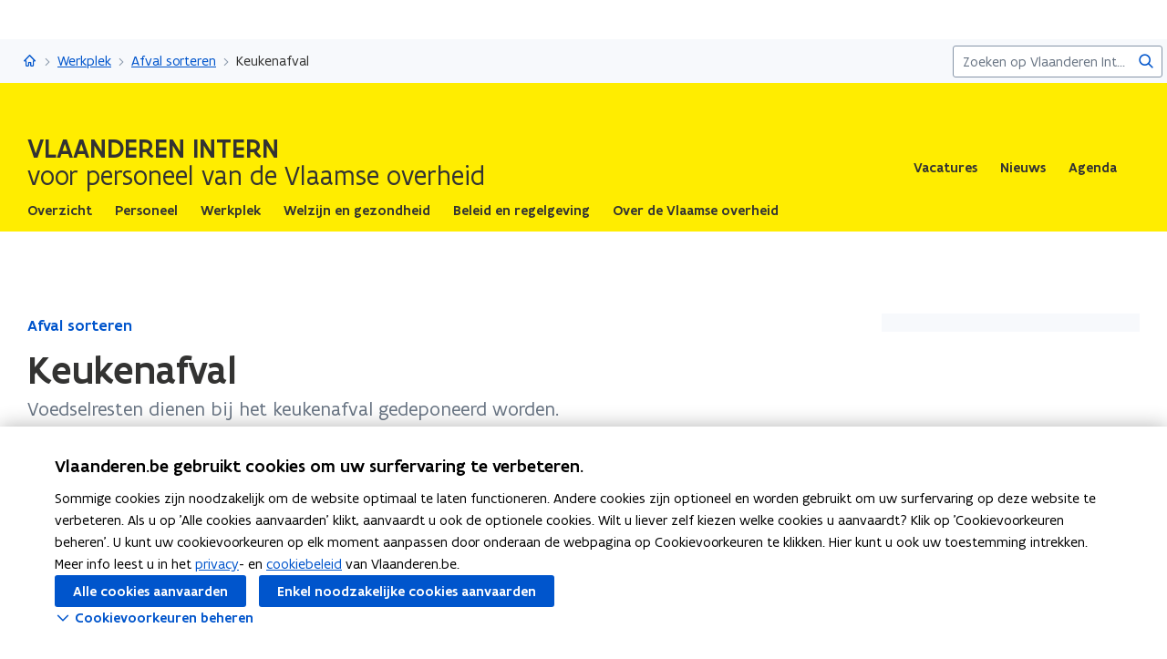

--- FILE ---
content_type: text/html;charset=UTF-8
request_url: https://www.vlaanderen.be/intern/afval-sorteren/keukenafval
body_size: 13607
content:
<!DOCTYPE html>
<html lang="nl">
  <head >
    <title>Keukenafval | Vlaanderen.be</title>
<script type="application/ld+json" id="microdata-ldjson">{"@context":"https://schema.org","@type":"WebPage","name":"Keukenafval","description":"\u003Cp>Voedselresten dienen bij het keukenafval gedeponeerd worden.\u003C/p>","publisher":{"@type":"Organization","name":"Vlaamse overheid","logo":{"@type":"ImageObject","url":"https://www.vlaanderen.be/img/logo/vlaanderen-logo.jpg"}},"inLanguage":"nl","breadcrumb":{"@type":"BreadcrumbList","itemListElement":[{"@type":"ListItem","position":1,"item":{"@id":"https://www.vlaanderen.be/"}},{"@type":"ListItem","position":2,"item":{"@id":"https://www.vlaanderen.be/intern"}},{"@type":"ListItem","position":3,"item":{"@id":"https://www.vlaanderen.be/intern/werkplek"}},{"@type":"ListItem","position":4,"item":{"@id":"https://www.vlaanderen.be/intern/afval-sorteren"}}]},"mainEntity":[{"@type":"Article","author":{"@type":"Organization","name":"Vlaamse overheid"},"headline":"Keukenafval","mainEntityOfPage":{"@type":"WebPage","@id":"https://www.vlaanderen.be"},"image":"https://assets.vlaanderen.be/image/upload/c_scale,q_auto:eco,w_1280/AIV_WER_opleidingscheques_bz50ae","datePublished":"2019-05-07155722094600009.22","publisher":{"@type":"Organization","name":"Vlaamse overheid","logo":{"@type":"ImageObject","url":"https://www.vlaanderen.be/img/logo/vlaanderen-logo.jpg"}}}]}</script>
<script src="https://prod.widgets.burgerprofiel.vlaanderen.be/api/v2/widget/ae9dc26c-c342-4c62-b030-07294cc32f08/entry"></script>
<script src="https://prod.widgets.burgerprofiel.vlaanderen.be/api/v2/widget/de869cb1-1c2e-4d48-99ca-fd7af025865f/entry"></script>
<meta title="Keukenafval | Vlaanderen.be">
<meta name="robots" content="all">
<meta name="twitter:card" content="summary_large_image">
<meta name="twitter:site" content="@info_vlaanderen">
<meta property="og:type" content="website">
<meta property="og:site_name" content="Vlaanderen.be">
<meta property="og:url" content="https://www.vlaanderen.be/intern/afval-sorteren/keukenafval">
<meta name="robots" content="noindex">
<meta name="description" content="Voedselresten dienen bij het keukenafval gedeponeerd worden.">
<meta property="og:title" content="Keukenafval">
<meta name="twitter:title" content="Keukenafval">
<meta property="og:description" content="Voedselresten dienen bij het keukenafval gedeponeerd worden.">
<meta property="og:image" content="https://assets.vlaanderen.be/image/upload/c_fill,h_630,q_auto:eco,w_1200/AIV_WER_opleidingscheques_bz50ae">
<meta property="og:image:type" content="image/jpeg">
<meta property="og:image:alt" content="Volwassenen volgen opleiding">
<meta name="twitter:image" content="https://assets.vlaanderen.be/image/upload/c_fill,h_630,q_auto:eco,w_1200/AIV_WER_opleidingscheques_bz50ae">
<meta name="twitter:image:alt" content="Volwassenen volgen opleiding">
<link rel="icon" sizes="192x192" href="https://ui.vlaanderen.be/3.latest/icons/app-icon/icon-highres-precomposed.png">
<link rel="apple-touch-icon" href="https://ui.vlaanderen.be/3.latest/icons/app-icon/touch-icon-iphone-precomposed.png">
<link rel="apple-touch-icon" sizes="76x76" href="https://ui.vlaanderen.be/3.latest/icons/app-icon/touch-icon-ipad-precomposed.png">
<link rel="apple-touch-icon" sizes="120x120" href="https://ui.vlaanderen.be/3.latest/icons/app-icon/touch-icon-iphone-retina-precomposed.png">
<link rel="apple-touch-icon" sizes="152x152" href="https://ui.vlaanderen.be/3.latest/icons/app-icon/touch-icon-ipad-retina-precomposed.png">
<link rel="alternate" hreflang="en" href="https://www.vlaanderen.be/en">
<link rel="alternate" hreflang="fr" href="https://www.vlaanderen.be/fr">
<link rel="alternate" hreflang="de" href="https://www.vlaanderen.be/de">
<style id="branding-style">
          body {
            --vl-spotlight-accent-color: #E4EBF5;
            --vl-spotlight-accent-fg-color: #638AC4;
          }
        
          body {
            --vl-theme-primary-color: #FFED00;
            --vl-theme-primary-color-rgb: 255,237,0;
            --vl-theme-fg-color: #333332;
            --vl-theme-accent-fg-color: #333332;
          }
        </style><link rel="modulepreload" as="script" crossorigin href="/_nuxt/2077212.js"><link rel="modulepreload" as="script" crossorigin href="/_nuxt/896f4c7.js"><link rel="modulepreload" as="script" crossorigin href="/_nuxt/cc716e1.js"><link rel="modulepreload" as="script" crossorigin href="/_nuxt/f7798a0.js"><link rel="prefetch" as="script" crossorigin href="/_nuxt/a99825f.js"><link rel="stylesheet" href="/_nuxt/css/e221a4c.css" crossorigin><link rel="stylesheet" href="/_nuxt/css/f5a301a.css" crossorigin>
  </head>
  <body >
    <div data-server-rendered="true" id="__nuxt"><div></div><div id="__layout"><div class="vl-u-sticky-gf wp-theme--OVO002949"><div class="vl-skiplink"><a href="#main"> Overslaan en naar de inhoud gaan </a></div><header id="wp-pt-global-header" class="wp-pt-global-header"><div class="wp-pt-global-header__placeholder"><div id="global-header-placeholder"></div></div><div class="wp-pt-global-header__secondary-bar"><div class="wp-pt-global-header__secondary-bar-wrapper"><div class="wp-pt-global-header__breadcrumbs"><div class="vl-u-hidden--s vl-breadcrumb-container"><nav aria-label="u bevindt zich hier:" class="vl-breadcrumb vl-breadcrumb--condensed"><ol class="vl-breadcrumb__list"><li class="vl-breadcrumb__list__item"><span aria-hidden="true" class="vl-breadcrumb__list__item__separator"></span><a href="/intern" class="wp-link--active vl-link"><span aria-hidden="true" class="vl-icon vl-vi vl-vi-places-home vl-link__icon vl-link__icon--standalone"></span><span class="vl-u-visually-hidden">Vlaanderen Intern</span><!----></a></li><li class="vl-breadcrumb__list__item"><span aria-hidden="true" class="vl-breadcrumb__list__item__separator"></span><a href="/intern/werkplek" class="vl-link"><!----><!----> Werkplek <!----><!----></a></li><li class="vl-breadcrumb__list__item"><span aria-hidden="true" class="vl-breadcrumb__list__item__separator"></span><a href="/intern/afval-sorteren" class="wp-link--active vl-link"><!----><!----> Afval sorteren <!----><!----></a></li><li class="vl-breadcrumb__list__item"><span aria-hidden="true" class="vl-breadcrumb__list__item__separator"></span><a href="/intern/afval-sorteren/keukenafval#" class="vl-link"><!----><!----> Keukenafval <!----><!----></a></li></ol></nav><!----><!----></div><a href="/intern/afval-sorteren" class="vl-u-hidden vl-u-visible--s wp-link--active vl-link"><span aria-hidden="true" class="vl-icon vl-vi vl-vi-nav-left vl-link__icon vl-link__icon--before"></span>Afval sorteren <!----><!----></a></div><div class="wp-pt-global-header__search"><form novalidate="novalidate" action="/intern/zoek" method="GET" autocomplete="off" role="search" class="vl-u-hidden--s vlw__search__input"><div class="vl-search vl-search--inline vl-search--alt"><label for="global-search-global-header" class="vl-search__label"> Zoekterm </label><div class="vl-search__input-wrapper"><input type="search" name="q.LIKE" id="global-search-global-header" placeholder="Zoeken op Vlaanderen Intern" title="Zoekterm" class="vl-search__input vl-input-field vl-input-field--block"><button type="submit" class="vl-search__submit vl-button vl-button--icon vl-button--naked-action"><span aria-hidden="true" class="vl-icon vl-vi vl-vi-magnifier vl-button__icon"></span><!----><span class="vl-button__label"><span class="vl-u-visually-hidden">Zoeken</span><!----></span><!----></button><!----></div><!----></div></form><button class="vl-u-hidden vl-u-visible--s vlw__search__button vl-button vl-button--icon vl-button--large vl-button--naked-action"><span aria-hidden="true" class="vl-icon vl-vi vl-vi-magnifier vl-button__icon"></span><!----><span class="vl-button__label"><span class="vl-u-visually-hidden">Zoeken</span><!----></span><!----></button></div></div><div class="wp-pt-global-header__title wp-pt-global-header__title--scroll-down"><div class="vl-layout"><div class="vl-grid vl-grid--is-stacked-small vl-grid--v-center"><div class="vl-col--8-12 vl-col--7-12--s vl-col--12-12--xs"><span class="vl-title vl-title--h6 vl-title--no-space-bottom">Keukenafval</span></div><!----></div></div></div></div></header><div data-side-nav-content="" class="vl-page"><!----><div><div data-pt-type="wp-pt-organisation-heading" class="wp-pt-organisation-heading"><div class="vl-region vl-region--no-space-bottom"><div class="vl-layout"><div class="vl-grid vl-grid--is-stacked vl-grid--align-center"><div class="vl-col--12-12"><div class="wp-pt-organisation-header__navigation-wrapper"><div class="wp-pt-organisation-heading__header"><div class="wp-pt-organisation-heading__host"><div><h1 class="wp-pt-organisation-heading__host__title"><a href="/intern" class="wp-pt-organisation-heading__host__title__link wp-link--active"><!----><span class="wp-pt-organisation-heading__host__title__name wp-pt-organisation-heading__host__title__name--uppercase"> Vlaanderen Intern </span><span class="wp-pt-organisation-heading__host__title__tagline"> voor personeel van de Vlaamse overheid </span></a></h1></div></div><div class="vl-u-hidden vl-u-visible--xs"><!----></div><nav aria-label="secundaire" class="vl-u-hidden--xs"><!----><ul class="wp-pt-organisation-heading__subnavigation vl-u-hidden--s"><li class="wp-pt-organisation-heading__subnavigation__item js-organisation-heading-subnavigation-item"><a href="/werken-voor-vlaanderen/vacatures" class="wp-pt-organisation-heading__subnavigation__cta vl-link vl-link--block vl-link--bold vl-link--small"><!----> Vacatures  <!----><!----><!----></a></li><li class="wp-pt-organisation-heading__subnavigation__item js-organisation-heading-subnavigation-item"><a href="/intern/nieuwsberichten" class="wp-pt-organisation-heading__subnavigation__cta vl-link vl-link--block vl-link--bold vl-link--small"><!----> Nieuws  <!----><!----><!----></a></li><li class="wp-pt-organisation-heading__subnavigation__item js-organisation-heading-subnavigation-item"><a href="/intern/agenda" class="wp-pt-organisation-heading__subnavigation__cta vl-link vl-link--block vl-link--bold vl-link--small"><!----> Agenda  <!----><!----><!----></a></li><li aria-hidden="true" class="wp-pt-organisation-heading__subnavigation__item" style="display:none;"><!----></li></ul></nav></div></div></div><div class="vl-u-hidden--xs vl-col--12-12"><nav aria-label="hoofd" class="wp-pt-organisation-heading__navigation"><!----><ul class="wp-pt-organisation-heading__navigation__list"><li class="wp-pt-organisation-heading__navigation__item js-organisation-heading-navigation-item"><a href="/intern" class="wp-link--active vl-link vl-link--block vl-link--bold vl-link--small wp-pt-organisation-heading__navigation__cta"><!----><span> Overzicht  </span><!----><!----></a></li><li class="wp-pt-organisation-heading__navigation__item js-organisation-heading-navigation-item"><a href="/intern/personeel" class="vl-link vl-link--block vl-link--bold vl-link--small wp-pt-organisation-heading__navigation__cta"><!----><span> Personeel  </span><!----><!----></a></li><li class="wp-pt-organisation-heading__navigation__item js-organisation-heading-navigation-item"><a href="/intern/werkplek" class="vl-link vl-link--block vl-link--bold vl-link--small wp-pt-organisation-heading__navigation__cta"><!----><span> Werkplek  </span><!----><!----></a></li><li class="wp-pt-organisation-heading__navigation__item js-organisation-heading-navigation-item"><a href="/intern/welzijn-en-gezondheid" class="vl-link vl-link--block vl-link--bold vl-link--small wp-pt-organisation-heading__navigation__cta"><!----><span> Welzijn en gezondheid  </span><!----><!----></a></li><li class="wp-pt-organisation-heading__navigation__item js-organisation-heading-navigation-item"><a href="/intern/beleid-en-regelgeving" class="vl-link vl-link--block vl-link--bold vl-link--small wp-pt-organisation-heading__navigation__cta"><!----><span> Beleid en regelgeving  </span><!----><!----></a></li><li class="wp-pt-organisation-heading__navigation__item js-organisation-heading-navigation-item"><a href="/intern/over-de-vlaamse-overheid" class="vl-link vl-link--block vl-link--bold vl-link--small wp-pt-organisation-heading__navigation__cta"><!----><span> Over de Vlaamse overheid  </span><!----><!----></a></li><li aria-hidden="true" class="wp-pt-organisation-heading__navigation__item" style="display:none;"><!----></li></ul></nav></div><!----></div></div></div><!----></div><main id="main" itemprop="mainContentOfPage" role="main" class="vl-main-content"><div class="vl-region vl-region--no-space-bottom"><div class="vl-layout"><div data-pt-type="wp-pt-heading" class="wp-pt-heading"><div class="wp-pt-heading__inner"><div class="vl-grid vl-grid--is-stacked"><div class="vl-col--8-12 vl-col--9-12--m vl-col--12-12--s"><div class="wp-pt-heading__body"><div class="vl-grid vl-grid--is-stacked-small"><div class="vl-col--12-12"><span aria-live="polite" class="vl-u-visually-hidden"> Gedaan met laden.  U bevindt zich op:  Keukenafval </span><a href="/intern/afval-sorteren" class="wp-link--active vl-link vl-link--bold"><!----> Afval sorteren <!----><!----></a><div class="vl-u-spacer vl-u-spacer--xsmall"></div><h1 class="wp-pt-heading__title vl-title vl-title--h1 vl-title--no-space-bottom"> Keukenafval <!----></h1></div><div class="vl-col--12-12 vl-col--9-12--m vl-col--12-12--s"><div class="vl-u-no-overflow"><div class="vl-grid vl-grid--is-stacked vl-grid--v-center"></div></div></div><!----><!----><div class="vl-col--12-12 vl-col--9-12--m vl-col--12-12--s"><div class="wp-pt-heading__content"><div class="vl-typography"><div class="vl-introduction"><div><p>Voedselresten dienen bij het keukenafval gedeponeerd worden.</p></div></div></div></div></div></div></div></div><div class="vl-col--3-12 vl-push--1-12--l vl-col--3-12--m vl-col--6-12--s vl-col--12-12--xs"><div class="wp-pt-heading__image wp-pt-heading__image--logo"><figure class="vl-image"><img src="https://assets.vlaanderen.be/image/upload/c_fit,dpr_2.0,h_250,q_auto:eco,w_300/DV_Icoon_Voedselresten" srcset="https://assets.vlaanderen.be/image/upload/c_fit,h_180,q_auto:eco,w_300/DV_Icoon_Voedselresten 300w" alt=""><!----></figure></div></div><!----><!----></div></div></div></div></div><div class="wp-bp-content"><!----><section class="vl-region"><div class="vl-layout"><div class="vl-grid vl-grid--is-stacked-large vl-u-flex-direction-row-reverse"><div data-pt-type="wp-pt-side-navigation" class="vl-col--3-12 vl-push--1-12 vl-push--reset--m vl-col--12-12--s wp-pt-side-navigation wp-pt-side-navigation--sticky-parent"></div><div data-pt-type="wp-pt-side-navigation" class="vl-col--3-12 vl-push--1-12 vl-push--reset--m vl-col--12-12--s wp-pt-side-navigation wp-pt-side-navigation--show-mobile"></div><div class="vl-col--8-12 vl-col--9-12--m vl-col--12-12--s"><div class="vl-grid vl-grid--is-stacked-large"><div class="vl-col--12-12"><div class="vl-grid vl-grid--is-stacked-large"><div class="vl-col--12-12"><div id="sb-wat-mag-bij-het-keukenafval-en-wat-niet-ab48d75b-2651-4455-a358-2b428e2b4ef1" data-parent-id="wat-mag-bij-het-keukenafval-en-wat-niet-parent" data-sb-type="wp-sb-text" data-is-anchor-target="true"><div class="vl-grid"><div class="vl-col--12-12 vl-col--12-12--m vl-col--12-12--s"><h2 data-is-anchor="true" data-anchor-title="Wat mag bij het keukenafval en wat niet?" id="wat-mag-bij-het-keukenafval-en-wat-niet" class="vl-title vl-title--h2"> Wat mag bij het keukenafval en wat niet? </h2><div><!----><div class="vl-typography wp-sb-text__text"><div><div data-table="" class="vl-u-table-overflow"><table data-table-type="grid" class="vl-data-table vl-data-table--grid"><thead><tr><th scope="col"><h3>wel</h3></th><th scope="col"><h3>niet</h3></th></tr></thead><tbody><tr><td><ul><li>broodje (met beleg)</li><li>groenten</li><li>fruit</li><li>gebak </li><li>etensresten </li><li>voedselresten</li></ul></td><td><ul><li>verpakking van broodje</li><li>koffiebeker</li><li>servetten</li><li>bloemen </li><li>planten zonder aarde</li></ul></td></tr></tbody></table></div></div></div></div></div></div></div><!----><!----></div></div></div><!----><!----><!----><!----><!----></div></div><!----></div></div></section><!----></div><!----><div data-pt-type="wp-pt-footer" class="wp-pt-footer"><div class="vl-region vl-region--no-space-top"><div class="vl-layout"><div class="vl-grid vl-grid--is-stacked-small"><!----><!----><!----><div class="vl-col--12-12"><!----></div></div></div></div><!----><!----><!----><!----><!----><!----><section class="vl-region vl-region--alt"><div class="vl-layout"><div><div class="vl-grid vl-grid--is-stacked-large"><!----><div class="vl-col--3-12 vl-col--6-12--m vl-col--12-12--s"><h2 class="vl-title vl-title--h5"><span>Thema's </span></h2><ul class="vl-link-list"><li class="vl-link-list__item"><a href="/intern/personeel" class="vl-u-text--medium vl-link vl-link--bold"><!----> Personeel  <!----><!----></a></li><li class="vl-link-list__item"><a href="/intern/werkplek" class="vl-u-text--medium vl-link vl-link--bold"><!----> Werkplek  <!----><!----></a></li><li class="vl-link-list__item"><a href="/intern/beleid-en-regelgeving" class="vl-u-text--medium vl-link vl-link--bold"><!----> Beleid en regelgeving  <!----><!----></a></li><li class="vl-link-list__item"><a href="/intern/welzijn-en-gezondheid" class="vl-u-text--medium vl-link vl-link--bold"><!----> Welzijn en gezondheid  <!----><!----></a></li><li class="vl-link-list__item"><a href="/intern/over-de-vlaamse-overheid" class="vl-u-text--medium vl-link vl-link--bold"><!----> Over de Vlaamse overheid  <!----><!----></a></li></ul></div><div class="vl-col--3-12 vl-col--6-12--m vl-col--12-12--s"><h2 class="vl-title vl-title--h5"><span>Snel naar </span></h2><ul class="vl-link-list"><li class="vl-link-list__item"><a href="/intern/vlimpers-voor-personeelsleden" class="vl-u-text--medium vl-link vl-link--bold"><!----> Vlimpers  <!----><!----></a></li><li class="vl-link-list__item"><a href="/het-facilitair-bedrijf/facilipunt" class="vl-u-text--medium vl-link vl-link--bold"><!----> Facilipunt  <!----><!----></a></li><li class="vl-link-list__item"><a href="https://finapprd.fenb.be" rel="noopener noreferrer" target="_blank" class="vl-u-text--medium vl-link vl-link--bold"><!----> Orafin  <span class="vl-u-visually-hidden">opent in nieuw venster</span><span aria-hidden="true" class="vl-icon vl-vi vl-vi-external vl-link__icon vl-link__icon--after"></span></a></li></ul></div><div class="vl-col--3-12 vl-col--6-12--m vl-col--12-12--s"><h2 class="vl-title vl-title--h5"><span>Dit is een website van </span></h2><ul class="vl-link-list"><li class="vl-link-list__item"><a href="/agentschap-overheidspersoneel" class="vl-u-text--medium vl-link vl-link--bold"><!----> Agentschap Overheidspersoneel  <!----><!----></a></li><li class="vl-link-list__item"><a href="/het-facilitair-bedrijf" class="vl-u-text--medium vl-link vl-link--bold"><!----> Het Facilitair Bedrijf  <!----><!----></a></li><li class="vl-link-list__item"><a href="/digitaal-vlaanderen" class="vl-u-text--medium vl-link vl-link--bold"><!----> Digitaal Vlaanderen  <!----><!----></a></li><li class="vl-link-list__item"><a href="/departement-kanselarij-en-buitenlandse-zaken" class="vl-u-text--medium vl-link vl-link--bold"><!----> Departement Kanselarij en Buitenlandse Zaken  <!----><!----></a></li></ul></div><div class="vl-col--3-12 vl-col--12-12--s"><h2 class="vl-title vl-title--h5"> Blijf op de hoogte  </h2><div class="vl-grid vl-grid--is-stacked-small"><div class="vl-col--12-12"><div class="vl-typography"><span><p>Elke twee weken vind je op vrijdag de nieuwsbrief van Vlaanderen Intern in je mailbox.</p></span></div></div><div class="vl-col--12-12"><a href="/intern/nieuwsbrief-vlaanderen-intern" class="vl-button"><!---->Schrijf je in  <!----><!----></a></div></div></div></div></div></div></section><!----><!----><div data-pt-type="wp-pt-definition" class="wp-pt-definition"><div><div tabIndex="-1"></div> <div tabIndex="-1"></div> <div data-lock=""><div role="dialog" aria-modal="true" aria-label="definitie" id="wp-pt-definition-tooltip" class="vl-tooltip vl-tooltip--large" style="display:none;"><button class="vl-tooltip__close"><span aria-hidden="true" class="vl-icon vl-vi vl-vi-cross"></span><span> Sluit definitie </span></button><div class="vl-tooltip__arrow"></div><div class="tooltip__inner"><div class="vl-u-text--small vl-typography"><p></p><!----></div></div></div></div> <div tabIndex="-1"></div></div><div aria-describedby="wp-pt-definition__pane-definition-title" class="wp-pt-definition__pane vl-modal"><!----></div></div></div></main><div aria-hidden="true" id="cookie-consent" class="wp-pt-cookie-consent"><!----></div><div aria-hidden="true" data-pt-type="wp-pt-search" class="wp-pt-search"><div class="wp-pt-search__popover vl-popover vl-popover--align-left vl-popover--static"><!----><div id="search-popover" role="region" tabindex="-1" class="vl-popover__content vl-popover__content--close"><div class="vl-popover__content-overflow"><div><div class="vl-grid vl-grid--is-stacked-small"><div class="vl-u-hidden vl-u-visible--s vl-col--12-12"><form novalidate="novalidate" action="/intern/zoek" autocomplete="off" mod-disable-padding=""><div class="vl-search vl-search--inline vl-search--alt"><label for="wp-pt-search__search-input" class="vl-search__label"> Zoekterm </label><div class="vl-search__input-wrapper"><input type="search" name="q.LIKE" id="wp-pt-search__search-input" placeholder="Waar zoekt u naar?" title="Zoekterm" value="" class="vl-search__input vl-input-field vl-input-field--block"><button type="submit" class="vl-search__submit vl-button vl-button--icon vl-button--naked-action"><span aria-hidden="true" class="vl-icon vl-vi vl-vi-magnifier vl-button__icon"></span><!----><span class="vl-button__label"><span class="vl-u-visually-hidden">Zoeken</span><!----></span><!----></button><!----></div><!----></div></form></div><div class="vl-col--12-12"><span class="vl-u-text--bold vl-u-text--small">ZOEKEN OP VLAANDEREN INTERN</span></div><!----><div class="vl-col--12-12"><div class="vl-alert vl-alert--small"><div class="vl-alert__icon"><span aria-hidden="true" class="vl-icon vl-vi vl-vi-info-circle"></span></div><!----><div class="vl-alert__content-wrapper"><!----><div class="vl-alert__content"><span class="vl-alert__title"> Er zijn geen resultaten gevonden voor uw zoekopdracht </span><!----><div class="vl-alert__message"><!----><div class="vl-u-text--small vl-typography"><ul><li>Controleer de schrijfwijze van uw zoekopdracht</li><li>Probeer uw zoekopdracht anders te verwoorden</li></ul></div></div><!----></div></div></div></div></div></div><!----></div><button aria-controls="search-popover" class="vl-popover__close-btn vl-button vl-button--icon-after vl-button--naked-action"><!----><!----><span class="vl-button__label"><span>Sluiten</span><!----></span><span aria-hidden="true" class="vl-icon vl-vi vl-vi-cross vl-button__icon vl-button__icon--after"></span></button></div></div></div></div></div><!----><!----><!----><footer><div id="global-footer-placeholder"></div></footer></div></div></div><script>window.__NUXT__=(function(a,b,c,d,e,f,g,h,i,j,k,l,m,n,o,p,q,r,s,t,u,v,w,x,y,z,A,B,C,D,E,F,G,H,I,J,K,L,M,N,O,P,Q,R,S,T,U,V,W,X,Y,Z,_,$,aa,ab,ac,ad,ae,af,ag,ah,ai,aj,ak,al,am,an,ao,ap,aq,ar,as,at,au,av,aw,ax,ay,az,aA,aB,aC,aD,aE,aF,aG,aH,aI,aJ,aK,aL,aM,aN,aO,aP,aQ,aR,aS,aT,aU,aV,aW,aX,aY,aZ,a_,a$,ba,bb,bc,bd,be,bf,bg,bh,bi,bj,bk,bl,bm,bn,bo,bp,bq,br,bs,bt,bu,bv,bw,bx,by,bz,bA,bB,bC,bD,bE,bF,bG,bH,bI,bJ,bK,bL,bM,bN,bO,bP,bQ,bR,bS,bT,bU,bV,bW,bX,bY,bZ,b_,b$,ca,cb,cc,cd,ce,cf,cg,ch,ci,cj){aM.pageType=y;aM.pageTypeLabel=aN;aM.identifier=_;aM.language=e;aM.link=z;aM.path=z;aM.isPrivate=b;aM.access={isPrivate:b};aM.titleTag="Keukenafval | Vlaanderen.be";aM.statusCode=200;aM.ancestors=[{pageType:"Journey",identifier:"7018f485-fdcb-48f9-a0ba-9cbeb5e47c91",language:e,link:aO,path:aO,isPrivate:b,access:{isPrivate:b},displayTitle:"Afval sorteren"},{pageType:s,identifier:ap,language:e,link:C,path:C,isPrivate:b,access:{isPrivate:b},displayTitle:aq},{pageType:A,identifier:ar,language:e,link:D,path:D,isPrivate:b,access:{isPrivate:b},displayTitle:H},{pageType:$,identifier:aa,language:e,link:ab,path:ab,isPrivate:b,access:{isPrivate:b},displayTitle:aP}];aM.context={identifier:as,item:{contentType:A,identifier:ar,tagline:at,path:D,primaryNavigation:aQ,secondaryNavigation:aZ,footer:bc,hubHeader:bn,searchConfig:{overview:{pageType:ag,identifier:"36cdf117-c431-439d-b15c-aa51b5e8d28d",language:e,shortTitle:"Zoek",link:bo,path:bo,isPrivate:b,access:{isPrivate:b},displayTitle:"Zoek binnen Vlaanderen Intern"}},displayTitle:H},theme:as,organisation:{title:H,parent:D,navigation:aQ,subnavigation:aZ,searchPage:E,footer:bc,identifier:as,languageLinks:[],tagline:at,hubHeader:bn}};aM.intro=au;aM.contentHeader={type:bp,intro:au,image:{id:"68377600-F5BE-4F63-A93C-26133745498C",displayOptions:{format:bp},image:{content:{file:{id:"DV_Icoon_Voedselresten",extension:"png"},alt:g}}}};aM.resolverContext={language:e,revision:aL};aM.displayOptions=bq;aM.languageLinks={nl:bv,en:bw,fr:by,de:bA};aM.contactOptions={defaults:[{contactGroupId:"372d3826-908e-4c40-bc76-95648e312a98"}]};aM.cmsInfo={status:"published",revisionIdentifier:"839617",editorialDomains:[{identifier:"6750a8a0-e0ae-434d-8371-989787b1de88",name:"Vlaanderen Intern - Personeel"}],reportingOrganisation:{identifier:"OVO001834",name:bj},reportingTheme:{identifier:"a75177bb-1dca-46c1-b904-abcc518c4d19",name:"Werken bij de overheid"},updatedDate:"2024-12-03T13:59:29+00:00"};aM.widgets={globalHeader:br,globalFooter:bt,showLoginButton:c,showSearchField:c};aM.cacheTags=bC;aM.metaTags=[{name:"twitter:card",content:"summary_large_image"},{name:"twitter:site",content:"@info_vlaanderen"},{name:"og:type",content:"website"},{name:"og:site_name",content:aP},{name:"og:url",content:"https:\u002F\u002Fwww.vlaanderen.be\u002Fintern\u002Fafval-sorteren\u002Fkeukenafval"},{name:"robots",content:"noindex"},{name:"description",content:bD},{name:"og:title",content:J},{name:"twitter:title",content:J},{name:"og:description",content:bD},{name:"og:image",content:{id:bE,extension:bF}},{name:"og:image:type",content:"image\u002Fjpeg"},{name:"og:image:alt",content:bG},{name:"twitter:image",content:{id:bE,extension:bF}},{name:"twitter:image:alt",content:bG}];aM.displayTitle=J;aM.disableCaching=b;aM.timestamp="2026-01-18T13:13:01.963Z";aQ[0]={pageType:A,identifier:ar,language:e,link:D,path:D,isPrivate:b,access:{isPrivate:b},displayTitle:"Overzicht"};aQ[1]={pageType:s,identifier:aR,language:e,link:ac,path:ac,isPrivate:b,access:{isPrivate:b},displayTitle:aS};aQ[2]={pageType:s,identifier:ap,language:e,link:C,path:C,isPrivate:b,access:{isPrivate:b},displayTitle:aq};aQ[3]={pageType:s,identifier:aT,language:e,link:ad,path:ad,isPrivate:b,access:{isPrivate:b},displayTitle:aU};aQ[4]={pageType:s,identifier:aV,language:e,link:ae,path:ae,isPrivate:b,access:{isPrivate:b},displayTitle:aW};aQ[5]={pageType:s,identifier:aX,language:e,link:af,path:af,isPrivate:b,access:{isPrivate:b},displayTitle:aY};aZ[0]={pageType:ag,identifier:"486670e2-54cc-47b5-bd78-6e15eec37b01",language:e,link:a_,path:a_,isPrivate:b,access:{isPrivate:b},displayTitle:"Vacatures"};aZ[1]={pageType:ag,identifier:"35831352-d23e-4279-b50a-be1977aa58a9",language:e,shortTitle:"Nieuwsberichten",link:a$,path:a$,isPrivate:b,access:{isPrivate:b},displayTitle:"Nieuws"};aZ[2]={pageType:ag,identifier:"9f0299fd-088c-4a37-9591-199e1eb77429",language:e,shortTitle:ba,link:bb,path:bb,isPrivate:b,access:{isPrivate:b},displayTitle:ba};bc.secondaryCallToAction={action:{pageType:y,identifier:"dc8a4b20-3230-45e2-841c-6c6321fde801",language:e,link:bd,path:bd,isPrivate:b,access:{isPrivate:b},displayTitle:"Schrijf je in"},description:"\u003Cp\u003EElke twee weken vind je op vrijdag de nieuwsbrief van Vlaanderen Intern in je mailbox.\u003C\u002Fp\u003E",displayTitle:"Blijf op de hoogte"};bc.navigation=[{items:[{pageType:s,identifier:aR,language:e,link:ac,path:ac,isPrivate:b,access:{isPrivate:b},displayTitle:aS},{pageType:s,identifier:ap,language:e,link:C,path:C,isPrivate:b,access:{isPrivate:b},displayTitle:aq},{pageType:s,identifier:aV,language:e,link:ae,path:ae,isPrivate:b,access:{isPrivate:b},displayTitle:aW},{pageType:s,identifier:aT,language:e,link:ad,path:ad,isPrivate:b,access:{isPrivate:b},displayTitle:aU},{pageType:s,identifier:aX,language:e,link:af,path:af,isPrivate:b,access:{isPrivate:b},displayTitle:aY}],displayTitle:"Thema's"},{items:[{pageType:y,identifier:"806ca547-9415-4dc7-a210-6d1fd2712ee3",language:e,link:be,path:be,isPrivate:b,access:{isPrivate:b},displayTitle:"Vlimpers"},{pageType:y,identifier:"d373ee51-8183-4872-b65b-1831a8ee8bad",language:e,link:bf,path:bf,isPrivate:b,access:{isPrivate:b},displayTitle:"Facilipunt"},{pageType:"Website",identifier:"b94b42f0-0c7e-4d25-8419-43b6572c3ef6",language:e,link:bg,path:bg,isPrivate:b,access:{isPrivate:b},displayTitle:"Orafin"}],displayTitle:"Snel naar"},{items:[{pageType:A,identifier:"77fa2d18-98ee-41be-a7a7-95f5e75cb2c8",language:e,link:bh,path:bh,isPrivate:b,access:{isPrivate:b},displayTitle:"Agentschap Overheidspersoneel"},{pageType:A,identifier:"d3482e1f-dac4-4114-842f-954cf6e4f3c5",language:e,link:bi,path:bi,isPrivate:b,access:{isPrivate:b},displayTitle:bj},{pageType:A,identifier:"3d9f5b98-e9a4-472f-aec0-6409c7b0691b",language:e,link:bk,path:bk,isPrivate:b,access:{isPrivate:b},displayTitle:bl},{pageType:A,identifier:"09850be4-1126-4120-b358-75b70fc9adf7",language:e,link:bm,path:bm,isPrivate:b,access:{isPrivate:b},displayTitle:"Departement Kanselarij en Buitenlandse Zaken"}],displayTitle:"Dit is een website van"}];bc.navigationLayout="navigation_menus_first";bn.tagline=at;bn.displayOptions={titleType:"title_with_tagline",titleUppercase:c};bn.displayTitle=H;bq.showChatbot=b;bq.showFilters=b;bq.showPagination=b;bq.showImage=b;bq.branding={colors:{primary:av,functional:aw,"accent-color":ax,"accent-hover-color":ay,"accent-fg-color":az,"action-color":aA,"action-hover-color":aB,"action-active-color":aC,"action-fg-color":aD},font:a,header:{id:br,host:{href:"http:\u002F\u002Fvlaanderen.be\u002Fintern",label:H,target:a},level:2,colors:{primary:av,functional:aw,"accent-color":ax,"accent-hover-color":ay,"accent-fg-color":az,"action-color":aA,"action-hover-color":aB,"action-active-color":aC,"action-fg-color":aD},umbrella:{href:bs,label:"Vlaanderen"},progressBar:c,allowOverride:c,font:a},footer:{id:bt,level:3,colors:{primary:av,functional:aw,"accent-color":ax,"accent-hover-color":ay,"accent-fg-color":az,"action-color":aA,"action-hover-color":aB,"action-active-color":aC,"action-fg-color":aD},host:{alt:"Digitaal Vlaanderen logo",src:"https:\u002F\u002Fassets.vlaanderen.be\u002Fimage\u002Fupload\u002Fwidgets\u002Fdigitaal-vlaanderen-2regels_zwart.svg",type:"image"},siteInfo:{subTitleItems:[{type:bu,label:"uitgegeven door"},{href:"https:\u002F\u002Fwww.vlaanderen.be\u002Fdigitaal-vlaanderen",type:"link",label:bl,target:I}],displayTitle:"Vlaanderen.be\u002Fintern is een officiële website van de Vlaamse overheid"},navigationLinks:[{href:"https:\u002F\u002Fwww.vlaanderen.be\u002Fover-vlaanderenbe",label:"Over Vlaanderen",target:I},{href:"https:\u002F\u002Fwww.vlaanderen.be\u002Fdisclaimer",label:"Disclaimer",target:I},{href:"https:\u002F\u002Fwww.vlaanderen.be\u002Fcookieverklaring",label:"Cookieverklaring",target:I},{href:"https:\u002F\u002Fwww.vlaanderen.be\u002Fintern\u002Ftoegankelijkheidsverklaring-vlaanderen-intern",label:"Toegankelijkheid",target:I}],umbrella:{alt:"Logo Vlaanderen Verbeelding werkt",src:"https:\u002F\u002Fassets.vlaanderen.be\u002Fimage\u002Fupload\u002Fwidgets\u002Fvlaanderen-logo.svg",srcSet:[]}}};bv.pageType=y;bv.identifier=_;bv.language=e;bv.link=z;bv.path=z;bv.isFallback=b;bv.isPrivate=b;bv.access={isPrivate:b};bv.displayTitle=J;bw.pageType=$;bw.identifier=aa;bw.language="en";bw.link=bx;bw.path=bx;bw.isFallback=c;bw.isPrivate=b;bw.access={isPrivate:b};bw.displayTitle="The official website of the Government of Flanders";by.pageType=$;by.identifier=aa;by.language="fr";by.link=bz;by.path=bz;by.isFallback=c;by.isPrivate=b;by.access={isPrivate:b};by.displayTitle="Le site web officiel de la Flandre";bA.pageType=$;bA.identifier=aa;bA.language="de";bA.link=bB;bA.path=bB;bA.isFallback=c;bA.isPrivate=b;bA.access={isPrivate:b};bA.displayTitle="Die offizielle Webseite von Flandern";bC[0]="Wp-Prd#Article|f6577400-1f4b-493d-858b-fcfb52754129";bC[1]="Wp-Prd#Journey|7018f485-fdcb-48f9-a0ba-9cbeb5e47c91";bC[2]="Wp-Prd#Organisation|OVO001834";bC[3]="Wp-Prd#Asset|68377600-F5BE-4F63-A93C-26133745498C";bI.updatedDate="1733234369000";bI.publicationDate="1557213746000";bI.identifier=_;bI.link=z;bI.title=J;bI.contentType=y;bI.intro=au;bI.stories=[{type:bu,id:"ab48d75b-2651-4455-a358-2b428e2b4ef1",title:"Wat mag bij het keukenafval en wat niet?",content:"\u003Cdiv data-table\u003E\u003Ctable data-table-type=\"grid\"\u003E\u003Cthead\u003E\u003Ctr\u003E\u003Cth scope=\"col\"\u003E\u003Ch3\u003Ewel\u003C\u002Fh3\u003E\u003C\u002Fth\u003E\u003Cth scope=\"col\"\u003E\u003Ch3\u003Eniet\u003C\u002Fh3\u003E\u003C\u002Fth\u003E\u003C\u002Ftr\u003E\u003C\u002Fthead\u003E\u003Ctbody\u003E\u003Ctr\u003E\u003Ctd\u003E\u003Cul\u003E\u003Cli\u003Ebroodje (met beleg)\u003C\u002Fli\u003E\u003Cli\u003Egroenten\u003C\u002Fli\u003E\u003Cli\u003Efruit\u003C\u002Fli\u003E\u003Cli\u003Egebak \u003C\u002Fli\u003E\u003Cli\u003Eetensresten \u003C\u002Fli\u003E\u003Cli\u003Evoedselresten\u003C\u002Fli\u003E\u003C\u002Ful\u003E\u003C\u002Ftd\u003E\u003Ctd\u003E\u003Cul\u003E\u003Cli\u003Everpakking van broodje\u003C\u002Fli\u003E\u003Cli\u003Ekoffiebeker\u003C\u002Fli\u003E\u003Cli\u003Eservetten\u003C\u002Fli\u003E\u003Cli\u003Ebloemen \u003C\u002Fli\u003E\u003Cli\u003Eplanten zonder aarde\u003C\u002Fli\u003E\u003C\u002Ful\u003E\u003C\u002Ftd\u003E\u003C\u002Ftr\u003E\u003C\u002Ftbody\u003E\u003C\u002Ftable\u003E\u003C\u002Fdiv\u003E",image:a}];bI.storyBlocks=[];bI.showSideNavigation=c;bI.secondaryStories=[];bI.contactDescription=a;bI.organisations=[];bI.relatedQuestions=[];bI.relatedArticles=[];bI.relatedPublications=[];bI.websites=[];bI.keyWords=[];bI.socialMedia=a;bI.hubContentSubtypeData=a;return {layout:aL,data:[{timeout:b}],fetch:{},error:a,state:{ui:{isLoading:b,showGlobalHeaderSecondaryBar:b,externalScriptsLoaded:[],error:b},terminologytool:{token:a,results:a,searching:{},error:b},site:{info:aM,cache:{"/intern/afval-sorteren/keukenafval":aM},protocol:"https",domain:"www.vlaanderen.be",identifier:_,path:z,pageType:y,blueprint:"wp-bp-content",contentStore:"articles\u002Fdetail",responseObject:"article",heading:c,endpoint:"articles",displayOptions:bq,resolverContext:a,isLoading:b,language:e,languageLinks:[bv,bw,by,bA],cookieConsents:[],cookieConsentsSaved:b,algoliaInitialised:b,previewToken:a,cacheTags:bC,scrollOffsets:{},searchConfig:a,digitalAssistant:E,pageSubtype:E,pageHubSubtype:E,pageTypeLabel:aN,pageSubtypeLabel:E,pageHubSubtypeLabel:E},search:{pageSize:bH,config:a,configLoading:a,queries:{},cache:{}},map:{metadataConfigurations:{},legendConfigurations:{}},identity:{user:a,authorized:c,error:g,closedUserGroups:a,hasDigitalAssistentAccess:b},home:{content:a,cache:{},isLoading:b},genesys:{isAgentLoggedIn:b},content:{content:a,cache:{}},apm:{pendingLogs:[]},articles:{detail:{content:bI,cache:{"/intern/afval-sorteren/keukenafval":bI},isLoading:b},overview:{content:a,detailContent:a,statusCode:a,loading:b,orderBy:a,filter:{},resolverContext:a,contentType:a,listLoading:b,context:a,title:a,initialOffset:f,mobileFilterOpened:b,moreLink:a,activeViewMode:a,endpoint:a,responseObject:a,lastChangedFilter:a,initialFacets:{},limit:l,sorting:[],facetsToFilter:[{field:m,operator:k,type:n,label:"article.toolbox.collection.filters.search_data",annotation:"article.toolbox.collection.filters.search_annotation"},{field:bJ,operator:i,type:d,label:"article.toolbox.collection.filters.domain"},{field:"subdomain",operator:i,type:d,label:"article.toolbox.collection.filters.subdomain"},{field:"subsubdomain",operator:i,type:d,label:"article.toolbox.collection.filters.subsubdomain"},{field:"toolboxType",operator:i,type:d,label:"article.toolbox.collection.filters.hub_type"}]},design_system_component:{detail:{content:a,cache:{},isLoading:b,alert:a}},validity:{detail:{content:a,cache:{},isLoading:b}}},certifiedTrainings:{detail:{content:a,cache:{},isLoading:b,dateFormat:o}},dataCatalogRecords:{detail:{content:a,cache:{},isLoading:b,isLoadingRelatedResources:b,dateFormat:o,icon:bK,relatedResourcesPageIndex:1,relatedResourcesPerPage:bH},overview:{content:a,loading:b,orderBy:{updatedDate:h},filter:{},contentType:a,listLoading:b,limit:l,initialOffset:f,context:a,activeViewMode:a,sorting:[{field:"relevance",label:"generic.filters.relevance",order:j},{field:bL,label:F,order:h},{field:bL,label:K,order:j},{field:p,label:L,order:j},{field:p,label:M,order:h}],facetsToFilter:[{field:m,operator:k,type:n,label:"datacatalogrecord.collection.filters.search_data"},{field:"dataGovKeyword",operator:u,type:d,showCheckedOnly:c,label:"datacatalogrecord.collection.filters.theme"},{field:"types",operator:u,type:d,label:"datacatalogrecord.collection.filters.type",showCheckedOnly:c},{field:"formats",operator:u,type:d,label:"datacatalogrecord.collection.filters.format",showCheckedOnly:c,order:aE,orderBy:aF},{field:"accessRights",operator:u,type:d,label:"datacatalogrecord.collection.filters.access",showCheckedOnly:c},{field:"dataOrgNames",operator:u,type:d,label:"datacatalogrecord.collection.filters.organisations",showCheckedOnly:c,order:aE,orderBy:aF},{field:bJ,operator:u,type:d,showCheckedOnly:b,label:"datacatalogrecord.collection.filters.domain"},{field:"license",operator:u,type:d,label:"datacatalogrecord.collection.filters.license",showCheckedOnly:c,order:aE,orderBy:aF}],mobileFilterOpened:b,lastChangedFilter:a}},decisions:{detail:{content:a,cache:{},isLoading:b},overview:{content:a,detailContent:a,statusCode:a,loading:b,orderBy:a,filter:{},resolverContext:a,contentType:a,listLoading:b,context:a,title:a,initialOffset:f,mobileFilterOpened:b,moreLink:a,activeViewMode:a,endpoint:a,responseObject:a,lastChangedFilter:a,initialFacets:{},limit:l,sorting:[],facetsToFilter:[{field:m,operator:k,type:n,label:"decision.collection.filters.search_data",annotation:"decision.collection.filters.search_annotation"},{field:"regulationDate",type:q,label:"decision.collection.filters.date"},{field:"regulationType",operator:i,type:d,label:"decision.collection.filters.type"},{field:"regulationTheme",operator:N,type:d,label:"decision.collection.filters.theme"},{field:"regulationGovernance",operator:N,type:d,label:"decision.collection.filters.governance"}],filterDateOptions:[{value:g,label:ah},{value:O,label:aG},{value:v,label:ai}]},decision_abb_tax_document:{detail:{content:a,cache:{},isLoading:b}},decision_ago_circular:{detail:{content:a,cache:{},isLoading:b},overview:{content:a,detailContent:a,statusCode:a,loading:b,orderBy:{date:h},filter:{},resolverContext:a,contentType:a,listLoading:b,context:a,title:a,initialOffset:f,mobileFilterOpened:b,moreLink:a,activeViewMode:a,endpoint:a,responseObject:a,lastChangedFilter:a,initialFacets:{},limit:l,sorting:[],facetsToFilter:[{field:m,operator:k,type:n,label:"decision.circulars.collection.filters.search_data"},{field:q,type:q,label:"decision.circulars.collection.filters.date"},{field:"subtype",operator:G,type:d,label:"decision.circulars.collection.filters.type"},{field:bM,operator:G,type:d,label:"decision.circulars.collection.filters.theme"},{field:"circularSignatory",operator:G,type:d,label:"decision.circulars.collection.filters.circularSignatory"},{field:bN,operator:"EQUAL",type:B,label:"decision.circulars.collection.filters.validity",options:[{field:x,label:"decision.circulars.collection.filters.validity_facets.all",value:g},{field:"internal",label:"decision.circulars.collection.filters.validity_facets.valid",value:c},{field:"external",label:"decision.circulars.collection.filters.validity_facets.invalid",value:b}]}],filterDateOptions:[{value:g,label:ah},{value:O,label:aG},{value:aH,label:bO},{value:v,label:ai}]}},decision_council_of_state_advice:{detail:{content:a,cache:{},isLoading:b},overview:{content:a,detailContent:a,statusCode:a,loading:b,orderBy:{councilDate:h},filter:{},resolverContext:a,contentType:a,listLoading:b,context:a,title:a,initialOffset:f,mobileFilterOpened:b,moreLink:a,activeViewMode:a,endpoint:a,responseObject:a,lastChangedFilter:a,initialFacets:{},limit:l,sorting:[],facetsToFilter:[{field:m,operator:k,type:n,label:"decision.advice.collection.filters.search_data",annotation:"decision.advice.collection.filters.search_annotation"},{field:"councilDate",type:q,label:"decision.advice.collection.filters.date"},{field:"councilType",operator:i,type:d,label:"decision.advice.collection.filters.type"},{field:"councilTheme",operator:i,type:d,label:"decision.advice.collection.filters.theme"}],filterDateOptions:[{value:g,label:ah},{value:P,label:"generic.collection.filters.date_facets.365_days"},{value:v,label:ai}]}},decision_flemish_government_announcement:{detail:{content:a,cache:{},isLoading:b}},decision_flemish_government_nota:{detail:{content:a,cache:{},isLoading:b}},decision_flemish_government:{detail:{content:a,cache:{},isLoading:b}},decision_regulation_abb:{detail:{content:a,cache:{},isLoading:b}},decision_vtc_advice:{detail:{content:a,cache:{},isLoading:b},overview:{content:a,detailContent:a,statusCode:a,loading:b,orderBy:{adviceDate:h},filter:{},resolverContext:a,contentType:a,listLoading:b,context:a,title:a,initialOffset:f,mobileFilterOpened:b,moreLink:a,activeViewMode:a,endpoint:a,responseObject:a,lastChangedFilter:a,initialFacets:{},limit:l,sorting:[],facetsToFilter:[{field:m,operator:k,type:n,label:"decision.vtc.collection.filters.search_data"},{field:"adviceDate",type:q,label:"decision.vtc.collection.filters.date"},{field:"adviceType",operator:N,type:d,label:"decision.vtc.collection.filters.type"},{field:"adviceTheme",operator:N,type:d,label:"decision.vtc.collection.filters.theme",showOther:c},{field:"adviceSubject",operator:N,type:d,label:"decision.vtc.collection.filters.subject",showOther:c},{field:"adviceEndDate",type:q,label:"decision.vtc.collection.filters.validity",options:[{field:x,label:bP,pillLabel:bP,value:g},{field:bN,label:bQ,pillLabel:bQ,value:bR},{field:"invalid",label:bS,pillLabel:bS,value:bT}]}],filterDateOptions:[{value:g,label:ah},{value:O,label:aG},{value:aH,label:bO},{value:v,label:ai}]}}},definitions:{detail:{content:a,cache:{},isLoading:b}},downloads:{detail:{content:a,cache:{},isLoading:b,dateFormat:o},download_dkbuza_campaign_db:{detail:{content:a,cache:{},isLoading:b,dateFormat:o}},download_elections_form:{detail:{content:a,cache:{},isLoading:b,dateFormat:o}},download_mou:{detail:{content:a,cache:{},isLoading:b,dateFormat:o}},download_treaty:{detail:{content:a,cache:{},isLoading:b,dateFormat:o}}},eventGroups:{detail:{content:a,cache:{},isLoading:b,icon:r,headingNoBorder:c},events:{content:a,detailContent:a,statusCode:a,loading:b,orderBy:{startDate:j},filter:{},resolverContext:a,contentType:"Event",listLoading:b,context:a,title:a,initialOffset:f,mobileFilterOpened:b,moreLink:a,activeViewMode:a,endpoint:a,responseObject:a,lastChangedFilter:a,initialFacets:{},limit:l,sorting:[],facetsToFilter:[{field:m,fields:[p],operator:bU,type:n,label:"event.collection.filters.event_search_data"},{field:"endDate",type:q,label:"event.collection.filters.event_date_data"},{field:bM,operator:G,type:d,label:"event.collection.filters.event_theme_data"}],filterDateOptions:[{value:g,label:"event.collection.filters.event_date_facets.all"},{value:bR,label:"event.collection.filters.event_date_facets.future"},{value:aI,label:"event.collection.filters.event_date_facets.week"},{value:aJ,label:"event.collection.filters.event_date_facets.month"},{value:bV,label:"event.collection.filters.event_date_facets.next_month"},{value:bT,label:"event.collection.filters.event_date_facets.past"}]}},events:{detail:{content:a,cache:{},isLoading:b,icon:r,headingNoBorder:c}},expropriations:{detail:{content:a,cache:{},isLoading:b,dateFormat:o,icon:bK},overview:{content:a,loading:b,orderBy:{startDate:h,identifier:h},filter:{},contentType:a,listLoading:b,limit:l,initialOffset:f,context:a,activeViewMode:a,sorting:[{field:aK,label:F,order:h},{field:aK,label:K,order:j}],facetsToFilter:[{field:"cities.name",operator:k,type:n,label:"expropriation.collection.filters.city"},{field:"publicationType",operator:i,type:d,label:"expropriation.collection.filters.publication_type.title",options:[{field:"publicInvestigation",label:"expropriation.collection.filters.publication_type.facets.public_investigation",value:"PublicInvestigation",count:a},{field:"finalExpropriationDecision",label:"expropriation.collection.filters.publication_type.facets.final_expropriation_decision",value:"FinalExpropriationDecision",count:a}]},{field:"file.reference",operator:k,type:n,label:"expropriation.collection.filters.reference"},{field:aK,type:q,label:"expropriation.collection.filters.startDate"},{field:"entityName",operator:i,type:d,label:"expropriation.collection.filters.entity"}],filterDateOptions:[{value:g,label:Q},{value:aj,label:R},{value:ak,label:S},{value:P,label:T},{value:al,label:U},{value:v,label:V}],mobileFilterOpened:b,lastChangedFilter:a}},forms:{contact:{formStatus:bW},newsletters:{jobOptions:{},interests:{},formStatus:bW,errorCode:a,segments:{},campaigns:{},fields:{}},wse:{forms:[],formLoading:b,wse_form_complaints_1:{},wse_form_complaints_2:{},wse_form_workplace_offer:{},wse_form_workplace_request:{}}},generic:{overview:{content:a,detailContent:a,statusCode:a,loading:b,orderBy:a,filter:{},resolverContext:a,contentType:a,listLoading:b,context:a,title:a,initialOffset:f,mobileFilterOpened:b,moreLink:a,activeViewMode:a,endpoint:a,responseObject:a,lastChangedFilter:a,initialFacets:{}},storyblock:{content:a}},grup:{"file-document":{content:a,cache:{},isLoading:b},phase:{content:a,cache:{},isLoading:b},procedure:{content:a,cache:{},isLoading:b},"process-document":{content:a,cache:{},isLoading:b}},hubs:{detail:{content:a,cache:{},isLoading:b,dateFormat:o}},jobs:{detail:{content:a,cache:{},isLoading:b,dateFormat:o}},journeys:{detail:{content:a,cache:{},isLoading:b}},newsArticles:{detail:{content:a,cache:{},isLoading:b,dateFormat:o}},newsletters:{detail:{content:a,newsletterHtml:a,emailPlatform:"mailchimp",cache:{},isLoading:b}},organisations:{detail:{content:a,cache:{},isLoading:b},"overview-vmsw":{content:a,loading:b,orderBy:{identifier:h},filter:{},contentType:a,listLoading:b,limit:l,initialOffset:f,context:a,sorting:[],activeViewMode:a,facetsToFilter:[{field:m,fields:[bX,"locations.formattedAddress",bY,"zipCodes"],operator:k,type:n,label:"organisation.collection.filters.vmsw.fuzzy.title",annotation:"organisation.collection.filters.vmsw.fuzzy.annotation"},{field:bZ,operator:u,type:d,label:"organisation.collection.filters.vmsw.services"},{field:bY,operator:i,type:d,label:"organisation.collection.filters.vmsw.areas.label",annotation:"organisation.collection.filters.vmsw.areas.annotation",showCount:b}],filterDateOptions:[],mobileFilterOpened:b,lastChangedFilter:a},overview:{content:a,loading:b,orderBy:{identifier:h},filter:{},contentType:a,listLoading:b,limit:l,initialOffset:f,context:a,sorting:[],activeViewMode:a,facetsToFilter:[{field:"policyDomain",operator:i,type:d,label:"organisation.collection.filters.policyDomain"},{field:bX,operator:i,type:d,label:"organisation.collection.filters.name"},{field:"regulations.subThemeName",type:B,label:"organisation.collection.filters.employment_regulation.title",value:"Arbeidsreglement",options:[{field:x,label:W,value:g},{field:"with",label:"organisation.collection.filters.employment_regulation.facets.with",value:X},{field:"without",label:"organisation.collection.filters.employment_regulation.facets.without",value:Y}]},{field:am,type:B,label:"organisation.collection.filters.vps.title",value:"Diensten Vlaamse Overheid",options:[{field:x,label:W,value:g},{field:an,label:"organisation.collection.filters.vps.facets.covered",value:X},{field:ao,label:"organisation.collection.filters.vps.facets.not_covered",value:Y}]},{field:am,type:B,label:"organisation.collection.filters.sectoral_agreement.title",value:"Sectoraal Akkoord",options:[{field:x,label:W,value:g},{field:an,label:"organisation.collection.filters.sectoral_agreement.facets.covered",value:X},{field:ao,label:"organisation.collection.filters.sectoral_agreement.facets.not_covered",value:Y}]},{field:am,type:B,label:"organisation.collection.filters.sector_committee.title",value:"Sectorcomite XVIII",options:[{field:x,label:W,value:g},{field:an,label:"organisation.collection.filters.sector_committee.facets.covered",value:X},{field:ao,label:"organisation.collection.filters.sector_committee.facets.not_covered",value:Y}]},{field:am,type:B,label:"organisation.collection.filters.pool_the_parastatals.title",value:"Pool de parastatalen",options:[{field:x,label:W,value:g},{field:an,label:"organisation.collection.filters.pool_the_parastatals.facets.covered",value:X},{field:ao,label:"organisation.collection.filters.pool_the_parastatals.facets.not_covered",value:Y}]}],filterDateOptions:[],mobileFilterOpened:b,lastChangedFilter:a}},overviews:{detail:{content:a,detailContent:a,statusCode:a,loading:b,orderBy:a,filter:{},resolverContext:a,contentType:a,listLoading:b,context:a,title:a,initialOffset:f,mobileFilterOpened:b,moreLink:a,activeViewMode:a,endpoint:a,responseObject:a,lastChangedFilter:a,initialFacets:{},aToZList:a,aToZListLimit:Z,aToZListPage:f,aToZListOffset:f,aToZListLazyLoading:b,searchList:a,searchListOffset:f,searchListLimit:Z,cache:{},glossaryFacets:{alphanum:[]},searchFilter:g,alphanumFilter:g,isLoading:b,isPageLoading:b,headingNoBorder:c,limit:l}},persons:{detail:{content:a,cache:{},isLoading:b,headingNoBorder:c},overview:{content:a,loading:b,orderBy:{firstName:j,lastName:j},filter:{},contentType:a,listLoading:b,limit:l,initialOffset:f,context:a,sorting:[],activeViewMode:a,facetsToFilter:[{field:m,fields:[p,"firstName","lastName","specialization","responsibilities","functions"],operator:k,type:n,label:"person.collection.filters.fuzzy.title",annotation:"person.collection.filters.fuzzy.annotation"},{field:"memberships",operator:i,type:d,label:"person.collection.filters.memberships"},{field:bZ,operator:i,type:d,label:"person.collection.filters.service"},{field:"teams",operator:i,type:d,label:"person.collection.filters.teams"},{field:"regions",operator:i,type:d,label:"person.collection.filters.regions"}],filterDateOptions:[],mobileFilterOpened:b,lastChangedFilter:a}},positionComments:{detail:{content:a,cache:{},isLoading:b},overview:{content:a,loading:b,orderBy:{publicationDate:h},filter:{},contentType:a,listLoading:b,limit:l,initialOffset:f,context:a,activeViewMode:a,sorting:[{field:t,label:F,order:h}],facetsToFilter:[{field:m,operator:k,type:n,label:"positioncomment.collection.filters.text"},{field:b_,operator:i,type:d,label:"positioncomment.collection.filters.type",options:[{field:b$,label:"positioncomment.type.administrative_tolerance",value:b$,count:a},{field:ca,label:"positioncomment.type.administrative_position",value:ca,count:a},{field:cb,label:"positioncomment.type.preliminary_decision",value:cb,count:a},{field:cc,label:"positioncomment.type.advice_request",value:cc,count:a},{field:cd,label:"positioncomment.type.interpretative_question",value:cd,count:a},{field:ce,label:"positioncomment.type.jurisprudence",value:ce,count:a},{field:cf,label:"positioncomment.type.parliamentary_question",value:cf,count:a}]},{field:t,type:q,label:"positioncomment.collection.filters.publicationDate"},{field:"decisionDate",type:q,label:"positioncomment.collection.filters.decisionDate"},{field:"duties",operator:i,type:d,label:"positioncomment.collection.filters.duties"},{field:"vcf",operator:i,type:d,label:"positioncomment.collection.filters.vcf"}],filterDateOptions:[{value:g,label:Q},{value:aI,label:R},{value:aJ,label:S},{value:O,label:T},{value:aH,label:U},{value:v,label:V}],mobileFilterOpened:b,lastChangedFilter:a}},products:{detail:{content:a,cache:{},isLoading:b,dateFormat:o},subsidy:{detail:{content:a,cache:{},isLoading:b,dateFormat:o}}},projects:{detail:{content:a,cache:{},isLoading:b,icon:r,metaIcon:w,headingNoBorder:c},construction_project:{detail:{content:a,cache:{},isLoading:b,icon:r,metaIcon:w,headingNoBorder:c}},mow_mobility_project:{detail:{content:a,cache:{},isLoading:b,icon:r,metaIcon:w,headingNoBorder:c}},project_abb_idt:{detail:{content:a,cache:{},isLoading:b,icon:r,metaIcon:w,headingNoBorder:c}},project_abb_lamt:{detail:{content:a,cache:{},isLoading:b,icon:r,metaIcon:w,headingNoBorder:c}},project_innovative:{detail:{content:a,cache:{},isLoading:b,icon:r,metaIcon:w,headingNoBorder:c}},project_local_energy_climate:{detail:{content:a,cache:{},isLoading:b,icon:r,metaIcon:w,headingNoBorder:c}},project_municipality_wo_th:{detail:{content:a,cache:{},isLoading:b,icon:r,metaIcon:w,headingNoBorder:c}},urban_policy:{detail:{content:a,cache:{},isLoading:b,icon:r,metaIcon:w,headingNoBorder:c}}},publications:{detail:{content:a,cache:{},isLoading:b,cart:[],dateFormat:"MMMM yyyy",icon:"book"},overview:{content:a,loading:b,orderBy:{publicationDate:h},filter:{},contentType:a,listLoading:b,limit:cg,initialOffset:f,activeViewMode:a,context:a,sorting:[{field:t,label:F,order:h},{field:t,label:K,order:j},{field:p,label:L,order:j},{field:p,label:M,order:h}],facetsToFilter:[{type:ch,component:ci,queries:{text:{field:m,operator:k,label:"publication.collection.filters.label.title_and_content"},title:{field:p,operator:k,label:"publication.collection.filters.label.title"}},label:"publication.collection.filters.search_data"},{field:b_,operator:u,type:d,label:"publication.collection.filters.type_data"},{field:t,type:q,label:"publication.collection.filters.publication_date_data"},{field:"publisher",operator:u,type:d,label:"publication.collection.filters.publisher_data"}],filterDateOptions:[{value:g,label:Q},{value:aj,label:R},{value:ak,label:S},{value:P,label:T},{value:al,label:U},{value:v,label:V}],mobileFilterOpened:b,lastChangedFilter:a}},qualityRegistration:{overview:{content:a,loading:b,orderBy:{title:j,identifier:j},filter:{},contentType:a,listLoading:b,limit:l,initialOffset:f,context:a,activeViewMode:a,sorting:[{field:p,label:L,order:j},{field:p,label:M,order:h}],facetsToFilter:[{field:m,fields:["identifier","enterprise.title","enterprise.identifier","enterprise.establishments.title","enterprise.establishments.street","enterprise.establishments.postalCode","enterprise.establishments.city"],operator:k,type:n,label:"qualityregistration.collection.filters.search_data",annotation:"qualityregistration.collection.filters.search_annotation"}],mobileFilterOpened:b,lastChangedFilter:a}},statisticsPages:{detail:{content:a,cache:{},isLoading:b,icon:r,headingNoBorder:c},overview:{content:a,loading:b,orderBy:{publicationDate:h,identifier:h},filter:{},contentType:a,listLoading:b,limit:b,initialOffset:f,context:a,activeViewMode:a,sorting:[{field:t,label:F,order:h},{field:t,label:K,order:j},{field:p,label:L,order:j},{field:p,label:M,order:h}],facetsToFilter:[{field:m,operator:k,type:n,label:"statisticspage.collection.filters.search_data"},{field:t,type:q,label:"statisticspage.collection.filters.publication_date_data"}],filterDateOptions:[{value:g,label:Q},{value:aj,label:R},{value:ak,label:S},{value:P,label:T},{value:al,label:U},{value:v,label:V}],mobileFilterOpened:b,lastChangedFilter:a},vsa:{content:a,loading:b,orderBy:{nextPublicationDate:j,nextPublicationConfirmed:h,statisticsTheme:j,identifier:j},filter:{},contentType:a,listLoading:b,limit:20,initialOffset:f,context:a,activeViewMode:a,sorting:a,facetsToFilter:[{field:m,operator:bU,type:n,label:"statisticspage.vsa.collection.filters.search"},{field:"statisticsTheme",operator:G,type:d,label:"statisticspage.vsa.collection.filters.theme"},{field:"nextPublicationDate",type:q,label:"statisticspage.vsa.collection.filters.date"},{field:"nextPublicationConfirmed",operator:G,type:B,label:"statisticspage.vsa.collection.filters.confirmed",options:[{field:x,label:"statisticspage.vsa.collection.filters.confirmed_facets.all",value:g},{field:"yes",label:"statisticspage.vsa.collection.filters.confirmed_facets.yes",pillLabel:"statisticspage.vsa.collection.filters.confirmed_facets_pill.yes",value:["1"]},{field:"no",label:"statisticspage.vsa.collection.filters.confirmed_facets.no",pillLabel:"statisticspage.vsa.collection.filters.confirmed_facets_pill.no",value:["0"]}]}],filterDateOptions:[{value:g,label:"statisticspage.vsa.collection.filters.date_facets.all"},{value:aI,label:"statisticspage.vsa.collection.filters.date_facets.week"},{value:"NEXT_WEEK",label:"statisticspage.vsa.collection.filters.date_facets.next_week"},{value:aJ,label:"statisticspage.vsa.collection.filters.date_facets.month"},{value:bV,label:"statisticspage.vsa.collection.filters.date_facets.next_month"},{value:O,label:"statisticspage.vsa.collection.filters.date_facets.year"},{value:v,label:"statisticspage.vsa.collection.filters.date_facets.period"}],mobileFilterOpened:b,lastChangedFilter:a}},themes:{detail:{content:a,detailContent:a,statusCode:a,loading:b,orderBy:a,filter:{},resolverContext:a,contentType:a,listLoading:b,context:a,title:a,initialOffset:f,mobileFilterOpened:b,moreLink:a,activeViewMode:a,endpoint:a,responseObject:a,lastChangedFilter:a,initialFacets:{},thematicList:a,thematicListOffset:f,thematicListLimit:Z,aToZList:a,aToZListLimit:Z,aToZListPage:f,aToZListLazyLoading:b,searchList:a,searchListOffset:f,searchListPage:f,searchListLimit:Z,cache:{},themeFacets:{alphanum:[]},searchFilter:g,alphanumFilter:g,isLoading:b,isPageLoading:b,headingNoBorder:c,limit:l}},trainingIncentives:{detail:{content:a,cache:{},isLoading:b,dateFormat:o}},vsaReports:{overview:{content:a,loading:b,orderBy:{publicationDate:h},filter:{},contentType:a,listLoading:b,limit:cg,initialOffset:f,context:a,showFilters:c,activeViewMode:a,sorting:[{field:t,label:F,order:h},{field:t,label:K,order:j},{field:p,label:L,order:j},{field:p,label:M,order:h}],facetsToFilter:[{type:ch,component:ci,queries:{text:{field:m,operator:k,label:"publication.vsareports.collection.filters.label.title_and_content"},title:{field:p,operator:k,label:"publication.vsareports.collection.filters.label.title"}},label:"publication.vsareports.collection.filters.search_data"},{field:t,type:q,label:"publication.vsareports.collection.filters.publication_date_data"}],filterDateOptions:[{value:g,label:Q},{value:aj,label:R},{value:ak,label:S},{value:P,label:T},{value:al,label:U},{value:v,label:V}],mobileFilterOpened:b,lastChangedFilter:a}},i18n:{routeParams:{}}},serverRendered:c,routePath:z,config:{public:{WIDGET_GH_DOMAIN:"vlaanderen.be",WIDGET_GH_DOMAIN_PREFIX:"prod",WIDGET_GH_ID:"a3e3ea0e-dd85-412a-abfe-7dea148797cd",WIDGET_GF_ID:"de869cb1-1c2e-4d48-99ca-fd7af025865f",SHOW_DEV_INFO:b,ENVIRONMENT:"production",APP_GIT_SHA:"66e563a4037a256bd3f96ff8589179054a10320a",BASE_API_URL:bs,ALGOLIA_APP_ID:"VHXOFJ7XOO",ALGOLIA_SEARCH_API_KEY:"77047c586327574c7a86fe18ba234b3e",MTCAPTCHA_SITE_KEY:"MTPublic-NdftRw5JP",WIDGET_GH_ID_AUTHENTICATION_ENABLED:"ae9dc26c-c342-4c62-b030-07294cc32f08",AUTH_ENABLED:c,CLOUDINARY_CLOUD_NAME:"webplatform-vlaanderen",CLOUDINARY_SECURE_DISTRIBUTION:"assets.vlaanderen.be",CHAT_SKIP_IDENTITY:b,FEATURE_FRONT_GH_V5:c,FEATURE_X_REMOVE_LINK:c},app:{baseURL:ab,basePath:ab,assetsPath:cj,cdnURL:g,buildAssetsDir:cj}},_asyncData:{},_errors:{}}}(null,false,true,"check","nl",0,"","DESC","in","ASC","like",12,"q","input","d MMMM yyyy","title","date","calendar","Theme","publicationDate","contains_any","PERIOD","building","all","Article","\u002Fintern\u002Fafval-sorteren\u002Fkeukenafval","OrganisationHub","radio","\u002Fintern\u002Fwerkplek","\u002Fintern",void 0,"generic.filters.newest_first","IN","Vlaanderen Intern","_blank","Keukenafval","generic.filters.oldest_first","generic.filters.a_to_z","generic.filters.z_to_a","CONTAINS_ANY","THIS_YEAR","LAST_365_DAYS","organisation.date.all","organisation.date.week","organisation.date.month","organisation.date.year","organisation.date.last_year","organisation.date.period","organisation.collection.filters.facets.all","ALL","NOT_IN",50,"f6577400-1f4b-493d-858b-fcfb52754129","HomePage","cc0f4502-9afd-42cf-b71f-31e43937d855","\u002F","\u002Fintern\u002Fpersoneel","\u002Fintern\u002Fwelzijn-en-gezondheid","\u002Fintern\u002Fbeleid-en-regelgeving","\u002Fintern\u002Fover-de-vlaamse-overheid","Overview","generic.collection.filters.date_facets.all","generic.collection.filters.date_facets.period","LAST_7_DAYS","LAST_31_DAYS","lastYear","formalFrameworks.formalFrameworkName","covered","not_covered","7f970d27-3ae1-4847-b86e-dd64ec7e75c8","Werkplek","1a9bdad4-c9f5-420c-a8bc-a7471b2000c0","OVO002949","voor personeel van de Vlaamse overheid","\u003Cp\u003EVoedselresten dienen bij het keukenafval gedeponeerd worden.\u003C\u002Fp\u003E","#FFED00","#05c","rgb(255, 237, 0)","rgb(242, 225, 0)","#333332","rgb(0, 85, 204)","rgb(0, 81, 194)","rgb(0, 77, 184)","#fff","desc","count","generic.collection.filters.date_facets.this_year","PREV_YEAR","THIS_WEEK","THIS_MONTH","startDate","default",{},"Artikel","\u002Fintern\u002Fafval-sorteren","Vlaanderen.be",Array(6),"e3a7b432-c0be-4ffb-8e8b-889bc536129b","Personeel","e8d8af55-1826-47c6-8f5c-dda9a9923a5d","Welzijn en gezondheid","649891db-22bf-4b0f-bb4c-8586332f1136","Beleid en regelgeving","6bd695ad-82f6-457b-a52a-1d8d0636d2db","Over de Vlaamse overheid",Array(3),"\u002Fwerken-voor-vlaanderen\u002Fvacatures","\u002Fintern\u002Fnieuwsberichten","Agenda","\u002Fintern\u002Fagenda",{},"\u002Fintern\u002Fnieuwsbrief-vlaanderen-intern","\u002Fintern\u002Fvlimpers-voor-personeelsleden","\u002Fhet-facilitair-bedrijf\u002Ffacilipunt","https:\u002F\u002Ffinapprd.fenb.be","\u002Fagentschap-overheidspersoneel","\u002Fhet-facilitair-bedrijf","Het Facilitair Bedrijf","\u002Fdigitaal-vlaanderen","Digitaal Vlaanderen","\u002Fdepartement-kanselarij-en-buitenlandse-zaken",{},"\u002Fintern\u002Fzoek","logo",{},"e3716e15-e809-4a5f-a335-4a9b4ca4f94e","https:\u002F\u002Fwww.vlaanderen.be","11fbfc3a-e8c4-45a0-a6c1-9ac757dde51a","text",{},{},"\u002Fen",{},"\u002Ffr",{},"\u002Fde",Array(4),"Voedselresten dienen bij het keukenafval gedeponeerd worden.","AIV_WER_opleidingscheques_bz50ae","jpg","Volwassenen volgen opleiding",10,{},"domain","newspaper","updatedDate","theme","valid","generic.collection.filters.date_facets.prev_year","decision.vtc.collection.filters.validity_facets.all","decision.vtc.collection.filters.validity_facets.valid","FUTURE","decision.vtc.collection.filters.validity_facets.invalid","PAST","LIKE","NEXT_MONTH","unloaded","name","areas","services","type","administrative_tolerance","administrative_position","preliminary_decision","advice_request","interpretative_question","jurisprudence","parliamentary_question",15,"custom","publicationSearch","\u002F_nuxt\u002F"))</script><script type="module" src="/_nuxt/2077212.js" crossorigin></script><script type="module" src="/_nuxt/896f4c7.js" crossorigin></script><script type="module" src="/_nuxt/cc716e1.js" crossorigin></script><script type="module" src="/_nuxt/f7798a0.js" crossorigin></script>
  </body>
</html>
